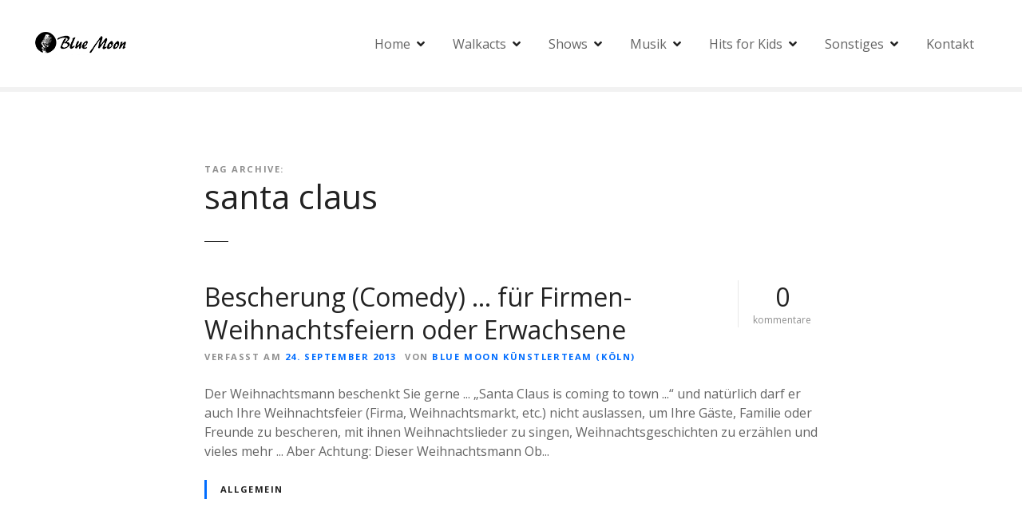

--- FILE ---
content_type: text/html; charset=UTF-8
request_url: https://kuenstlerteam.com/tag/santa-claus/
body_size: 16358
content:
<!doctype html>
<html lang="de">
<head>
	<meta charset="UTF-8">
	<meta name="viewport" content="width=device-width, initial-scale=1">
	<link rel="profile" href="https://gmpg.org/xfn/11">

	<title>santa claus</title>
<meta name='robots' content='max-image-preview:large' />
	<style>img:is([sizes="auto" i], [sizes^="auto," i]) { contain-intrinsic-size: 3000px 1500px }</style>
	<link rel='dns-prefetch' href='//fonts.googleapis.com' />
<link rel="alternate" type="application/rss+xml" title=" &raquo; Feed" href="https://kuenstlerteam.com/feed/" />
<link rel="alternate" type="application/rss+xml" title=" &raquo; Kommentar-Feed" href="https://kuenstlerteam.com/comments/feed/" />
<link rel="alternate" type="application/rss+xml" title=" &raquo; santa claus Schlagwort-Feed" href="https://kuenstlerteam.com/tag/santa-claus/feed/" />
<script type="text/javascript">
/* <![CDATA[ */
window._wpemojiSettings = {"baseUrl":"https:\/\/s.w.org\/images\/core\/emoji\/16.0.1\/72x72\/","ext":".png","svgUrl":"https:\/\/s.w.org\/images\/core\/emoji\/16.0.1\/svg\/","svgExt":".svg","source":{"concatemoji":"https:\/\/kuenstlerteam.com\/wp-includes\/js\/wp-emoji-release.min.js?ver=6.8.3"}};
/*! This file is auto-generated */
!function(s,n){var o,i,e;function c(e){try{var t={supportTests:e,timestamp:(new Date).valueOf()};sessionStorage.setItem(o,JSON.stringify(t))}catch(e){}}function p(e,t,n){e.clearRect(0,0,e.canvas.width,e.canvas.height),e.fillText(t,0,0);var t=new Uint32Array(e.getImageData(0,0,e.canvas.width,e.canvas.height).data),a=(e.clearRect(0,0,e.canvas.width,e.canvas.height),e.fillText(n,0,0),new Uint32Array(e.getImageData(0,0,e.canvas.width,e.canvas.height).data));return t.every(function(e,t){return e===a[t]})}function u(e,t){e.clearRect(0,0,e.canvas.width,e.canvas.height),e.fillText(t,0,0);for(var n=e.getImageData(16,16,1,1),a=0;a<n.data.length;a++)if(0!==n.data[a])return!1;return!0}function f(e,t,n,a){switch(t){case"flag":return n(e,"\ud83c\udff3\ufe0f\u200d\u26a7\ufe0f","\ud83c\udff3\ufe0f\u200b\u26a7\ufe0f")?!1:!n(e,"\ud83c\udde8\ud83c\uddf6","\ud83c\udde8\u200b\ud83c\uddf6")&&!n(e,"\ud83c\udff4\udb40\udc67\udb40\udc62\udb40\udc65\udb40\udc6e\udb40\udc67\udb40\udc7f","\ud83c\udff4\u200b\udb40\udc67\u200b\udb40\udc62\u200b\udb40\udc65\u200b\udb40\udc6e\u200b\udb40\udc67\u200b\udb40\udc7f");case"emoji":return!a(e,"\ud83e\udedf")}return!1}function g(e,t,n,a){var r="undefined"!=typeof WorkerGlobalScope&&self instanceof WorkerGlobalScope?new OffscreenCanvas(300,150):s.createElement("canvas"),o=r.getContext("2d",{willReadFrequently:!0}),i=(o.textBaseline="top",o.font="600 32px Arial",{});return e.forEach(function(e){i[e]=t(o,e,n,a)}),i}function t(e){var t=s.createElement("script");t.src=e,t.defer=!0,s.head.appendChild(t)}"undefined"!=typeof Promise&&(o="wpEmojiSettingsSupports",i=["flag","emoji"],n.supports={everything:!0,everythingExceptFlag:!0},e=new Promise(function(e){s.addEventListener("DOMContentLoaded",e,{once:!0})}),new Promise(function(t){var n=function(){try{var e=JSON.parse(sessionStorage.getItem(o));if("object"==typeof e&&"number"==typeof e.timestamp&&(new Date).valueOf()<e.timestamp+604800&&"object"==typeof e.supportTests)return e.supportTests}catch(e){}return null}();if(!n){if("undefined"!=typeof Worker&&"undefined"!=typeof OffscreenCanvas&&"undefined"!=typeof URL&&URL.createObjectURL&&"undefined"!=typeof Blob)try{var e="postMessage("+g.toString()+"("+[JSON.stringify(i),f.toString(),p.toString(),u.toString()].join(",")+"));",a=new Blob([e],{type:"text/javascript"}),r=new Worker(URL.createObjectURL(a),{name:"wpTestEmojiSupports"});return void(r.onmessage=function(e){c(n=e.data),r.terminate(),t(n)})}catch(e){}c(n=g(i,f,p,u))}t(n)}).then(function(e){for(var t in e)n.supports[t]=e[t],n.supports.everything=n.supports.everything&&n.supports[t],"flag"!==t&&(n.supports.everythingExceptFlag=n.supports.everythingExceptFlag&&n.supports[t]);n.supports.everythingExceptFlag=n.supports.everythingExceptFlag&&!n.supports.flag,n.DOMReady=!1,n.readyCallback=function(){n.DOMReady=!0}}).then(function(){return e}).then(function(){var e;n.supports.everything||(n.readyCallback(),(e=n.source||{}).concatemoji?t(e.concatemoji):e.wpemoji&&e.twemoji&&(t(e.twemoji),t(e.wpemoji)))}))}((window,document),window._wpemojiSettings);
/* ]]> */
</script>
<link rel='stylesheet' id='citadela-reset-css' href='https://kuenstlerteam.com/wp-content/themes/citadelawp/design/css/reset.css?ver=1755528652' type='text/css' media='all' />
<link rel='stylesheet' id='citadela-base-css' href='https://kuenstlerteam.com/wp-content/themes/citadelawp/design/css/base.css?ver=1755528652' type='text/css' media='all' />
<style id='wp-emoji-styles-inline-css' type='text/css'>

	img.wp-smiley, img.emoji {
		display: inline !important;
		border: none !important;
		box-shadow: none !important;
		height: 1em !important;
		width: 1em !important;
		margin: 0 0.07em !important;
		vertical-align: -0.1em !important;
		background: none !important;
		padding: 0 !important;
	}
</style>
<link rel='stylesheet' id='wp-block-library-css' href='https://kuenstlerteam.com/wp-includes/css/dist/block-library/style.min.css?ver=6.8.3' type='text/css' media='all' />
<style id='classic-theme-styles-inline-css' type='text/css'>
/*! This file is auto-generated */
.wp-block-button__link{color:#fff;background-color:#32373c;border-radius:9999px;box-shadow:none;text-decoration:none;padding:calc(.667em + 2px) calc(1.333em + 2px);font-size:1.125em}.wp-block-file__button{background:#32373c;color:#fff;text-decoration:none}
</style>
<style id='global-styles-inline-css' type='text/css'>
:root{--wp--preset--aspect-ratio--square: 1;--wp--preset--aspect-ratio--4-3: 4/3;--wp--preset--aspect-ratio--3-4: 3/4;--wp--preset--aspect-ratio--3-2: 3/2;--wp--preset--aspect-ratio--2-3: 2/3;--wp--preset--aspect-ratio--16-9: 16/9;--wp--preset--aspect-ratio--9-16: 9/16;--wp--preset--color--black: #000000;--wp--preset--color--cyan-bluish-gray: #abb8c3;--wp--preset--color--white: #ffffff;--wp--preset--color--pale-pink: #f78da7;--wp--preset--color--vivid-red: #cf2e2e;--wp--preset--color--luminous-vivid-orange: #ff6900;--wp--preset--color--luminous-vivid-amber: #fcb900;--wp--preset--color--light-green-cyan: #7bdcb5;--wp--preset--color--vivid-green-cyan: #00d084;--wp--preset--color--pale-cyan-blue: #8ed1fc;--wp--preset--color--vivid-cyan-blue: #0693e3;--wp--preset--color--vivid-purple: #9b51e0;--wp--preset--gradient--vivid-cyan-blue-to-vivid-purple: linear-gradient(135deg,rgba(6,147,227,1) 0%,rgb(155,81,224) 100%);--wp--preset--gradient--light-green-cyan-to-vivid-green-cyan: linear-gradient(135deg,rgb(122,220,180) 0%,rgb(0,208,130) 100%);--wp--preset--gradient--luminous-vivid-amber-to-luminous-vivid-orange: linear-gradient(135deg,rgba(252,185,0,1) 0%,rgba(255,105,0,1) 100%);--wp--preset--gradient--luminous-vivid-orange-to-vivid-red: linear-gradient(135deg,rgba(255,105,0,1) 0%,rgb(207,46,46) 100%);--wp--preset--gradient--very-light-gray-to-cyan-bluish-gray: linear-gradient(135deg,rgb(238,238,238) 0%,rgb(169,184,195) 100%);--wp--preset--gradient--cool-to-warm-spectrum: linear-gradient(135deg,rgb(74,234,220) 0%,rgb(151,120,209) 20%,rgb(207,42,186) 40%,rgb(238,44,130) 60%,rgb(251,105,98) 80%,rgb(254,248,76) 100%);--wp--preset--gradient--blush-light-purple: linear-gradient(135deg,rgb(255,206,236) 0%,rgb(152,150,240) 100%);--wp--preset--gradient--blush-bordeaux: linear-gradient(135deg,rgb(254,205,165) 0%,rgb(254,45,45) 50%,rgb(107,0,62) 100%);--wp--preset--gradient--luminous-dusk: linear-gradient(135deg,rgb(255,203,112) 0%,rgb(199,81,192) 50%,rgb(65,88,208) 100%);--wp--preset--gradient--pale-ocean: linear-gradient(135deg,rgb(255,245,203) 0%,rgb(182,227,212) 50%,rgb(51,167,181) 100%);--wp--preset--gradient--electric-grass: linear-gradient(135deg,rgb(202,248,128) 0%,rgb(113,206,126) 100%);--wp--preset--gradient--midnight: linear-gradient(135deg,rgb(2,3,129) 0%,rgb(40,116,252) 100%);--wp--preset--font-size--small: 13px;--wp--preset--font-size--medium: 20px;--wp--preset--font-size--large: 36px;--wp--preset--font-size--x-large: 42px;--wp--preset--spacing--20: 0.44rem;--wp--preset--spacing--30: 0.67rem;--wp--preset--spacing--40: 1rem;--wp--preset--spacing--50: 1.5rem;--wp--preset--spacing--60: 2.25rem;--wp--preset--spacing--70: 3.38rem;--wp--preset--spacing--80: 5.06rem;--wp--preset--shadow--natural: 6px 6px 9px rgba(0, 0, 0, 0.2);--wp--preset--shadow--deep: 12px 12px 50px rgba(0, 0, 0, 0.4);--wp--preset--shadow--sharp: 6px 6px 0px rgba(0, 0, 0, 0.2);--wp--preset--shadow--outlined: 6px 6px 0px -3px rgba(255, 255, 255, 1), 6px 6px rgba(0, 0, 0, 1);--wp--preset--shadow--crisp: 6px 6px 0px rgba(0, 0, 0, 1);}:where(.is-layout-flex){gap: 0.5em;}:where(.is-layout-grid){gap: 0.5em;}body .is-layout-flex{display: flex;}.is-layout-flex{flex-wrap: wrap;align-items: center;}.is-layout-flex > :is(*, div){margin: 0;}body .is-layout-grid{display: grid;}.is-layout-grid > :is(*, div){margin: 0;}:where(.wp-block-columns.is-layout-flex){gap: 2em;}:where(.wp-block-columns.is-layout-grid){gap: 2em;}:where(.wp-block-post-template.is-layout-flex){gap: 1.25em;}:where(.wp-block-post-template.is-layout-grid){gap: 1.25em;}.has-black-color{color: var(--wp--preset--color--black) !important;}.has-cyan-bluish-gray-color{color: var(--wp--preset--color--cyan-bluish-gray) !important;}.has-white-color{color: var(--wp--preset--color--white) !important;}.has-pale-pink-color{color: var(--wp--preset--color--pale-pink) !important;}.has-vivid-red-color{color: var(--wp--preset--color--vivid-red) !important;}.has-luminous-vivid-orange-color{color: var(--wp--preset--color--luminous-vivid-orange) !important;}.has-luminous-vivid-amber-color{color: var(--wp--preset--color--luminous-vivid-amber) !important;}.has-light-green-cyan-color{color: var(--wp--preset--color--light-green-cyan) !important;}.has-vivid-green-cyan-color{color: var(--wp--preset--color--vivid-green-cyan) !important;}.has-pale-cyan-blue-color{color: var(--wp--preset--color--pale-cyan-blue) !important;}.has-vivid-cyan-blue-color{color: var(--wp--preset--color--vivid-cyan-blue) !important;}.has-vivid-purple-color{color: var(--wp--preset--color--vivid-purple) !important;}.has-black-background-color{background-color: var(--wp--preset--color--black) !important;}.has-cyan-bluish-gray-background-color{background-color: var(--wp--preset--color--cyan-bluish-gray) !important;}.has-white-background-color{background-color: var(--wp--preset--color--white) !important;}.has-pale-pink-background-color{background-color: var(--wp--preset--color--pale-pink) !important;}.has-vivid-red-background-color{background-color: var(--wp--preset--color--vivid-red) !important;}.has-luminous-vivid-orange-background-color{background-color: var(--wp--preset--color--luminous-vivid-orange) !important;}.has-luminous-vivid-amber-background-color{background-color: var(--wp--preset--color--luminous-vivid-amber) !important;}.has-light-green-cyan-background-color{background-color: var(--wp--preset--color--light-green-cyan) !important;}.has-vivid-green-cyan-background-color{background-color: var(--wp--preset--color--vivid-green-cyan) !important;}.has-pale-cyan-blue-background-color{background-color: var(--wp--preset--color--pale-cyan-blue) !important;}.has-vivid-cyan-blue-background-color{background-color: var(--wp--preset--color--vivid-cyan-blue) !important;}.has-vivid-purple-background-color{background-color: var(--wp--preset--color--vivid-purple) !important;}.has-black-border-color{border-color: var(--wp--preset--color--black) !important;}.has-cyan-bluish-gray-border-color{border-color: var(--wp--preset--color--cyan-bluish-gray) !important;}.has-white-border-color{border-color: var(--wp--preset--color--white) !important;}.has-pale-pink-border-color{border-color: var(--wp--preset--color--pale-pink) !important;}.has-vivid-red-border-color{border-color: var(--wp--preset--color--vivid-red) !important;}.has-luminous-vivid-orange-border-color{border-color: var(--wp--preset--color--luminous-vivid-orange) !important;}.has-luminous-vivid-amber-border-color{border-color: var(--wp--preset--color--luminous-vivid-amber) !important;}.has-light-green-cyan-border-color{border-color: var(--wp--preset--color--light-green-cyan) !important;}.has-vivid-green-cyan-border-color{border-color: var(--wp--preset--color--vivid-green-cyan) !important;}.has-pale-cyan-blue-border-color{border-color: var(--wp--preset--color--pale-cyan-blue) !important;}.has-vivid-cyan-blue-border-color{border-color: var(--wp--preset--color--vivid-cyan-blue) !important;}.has-vivid-purple-border-color{border-color: var(--wp--preset--color--vivid-purple) !important;}.has-vivid-cyan-blue-to-vivid-purple-gradient-background{background: var(--wp--preset--gradient--vivid-cyan-blue-to-vivid-purple) !important;}.has-light-green-cyan-to-vivid-green-cyan-gradient-background{background: var(--wp--preset--gradient--light-green-cyan-to-vivid-green-cyan) !important;}.has-luminous-vivid-amber-to-luminous-vivid-orange-gradient-background{background: var(--wp--preset--gradient--luminous-vivid-amber-to-luminous-vivid-orange) !important;}.has-luminous-vivid-orange-to-vivid-red-gradient-background{background: var(--wp--preset--gradient--luminous-vivid-orange-to-vivid-red) !important;}.has-very-light-gray-to-cyan-bluish-gray-gradient-background{background: var(--wp--preset--gradient--very-light-gray-to-cyan-bluish-gray) !important;}.has-cool-to-warm-spectrum-gradient-background{background: var(--wp--preset--gradient--cool-to-warm-spectrum) !important;}.has-blush-light-purple-gradient-background{background: var(--wp--preset--gradient--blush-light-purple) !important;}.has-blush-bordeaux-gradient-background{background: var(--wp--preset--gradient--blush-bordeaux) !important;}.has-luminous-dusk-gradient-background{background: var(--wp--preset--gradient--luminous-dusk) !important;}.has-pale-ocean-gradient-background{background: var(--wp--preset--gradient--pale-ocean) !important;}.has-electric-grass-gradient-background{background: var(--wp--preset--gradient--electric-grass) !important;}.has-midnight-gradient-background{background: var(--wp--preset--gradient--midnight) !important;}.has-small-font-size{font-size: var(--wp--preset--font-size--small) !important;}.has-medium-font-size{font-size: var(--wp--preset--font-size--medium) !important;}.has-large-font-size{font-size: var(--wp--preset--font-size--large) !important;}.has-x-large-font-size{font-size: var(--wp--preset--font-size--x-large) !important;}
:where(.wp-block-post-template.is-layout-flex){gap: 1.25em;}:where(.wp-block-post-template.is-layout-grid){gap: 1.25em;}
:where(.wp-block-columns.is-layout-flex){gap: 2em;}:where(.wp-block-columns.is-layout-grid){gap: 2em;}
:root :where(.wp-block-pullquote){font-size: 1.5em;line-height: 1.6;}
</style>
<link rel='stylesheet' id='tss-css' href='https://kuenstlerteam.com/wp-content/plugins/testimonial-slider-and-showcase/assets/css/wptestimonial.css?ver=2.3.17' type='text/css' media='all' />
<link rel='stylesheet' id='contact-form-7-css' href='https://kuenstlerteam.com/wp-content/plugins/contact-form-7/includes/css/styles.css?ver=6.1.3' type='text/css' media='all' />
<link rel='stylesheet' id='rs-plugin-settings-css' href='https://kuenstlerteam.com/wp-content/plugins/revslider/public/assets/css/settings.css?ver=5.4.8' type='text/css' media='all' />
<style id='rs-plugin-settings-inline-css' type='text/css'>
.tp-caption a{color:#ff7302;text-shadow:none;-webkit-transition:all 0.2s ease-out;-moz-transition:all 0.2s ease-out;-o-transition:all 0.2s ease-out;-ms-transition:all 0.2s ease-out}.tp-caption a:hover{color:#ffa902}
</style>
<link rel='stylesheet' id='citadela-theme-google-fonts-css' href='https://fonts.googleapis.com/css?family=Open+Sans%3A400%2C700%2C800&#038;subset=cyrillic%2Ccyrillic-ext%2Cgreek%2Cgreek-ext%2Clatin-ext%2Cvietnamese&#038;display=swap&#038;ver=6.8.3' type='text/css' media='all' />
<link rel='stylesheet' id='citadela-theme-default-style-css' href='https://kuenstlerteam.com/wp-content/themes/citadelawp/design/css/theme-default-style.css?ver=1755528652' type='text/css' media='all' />
<link rel='stylesheet' id='citadela-fontawesome-css' href='https://kuenstlerteam.com/wp-content/themes/citadelawp/design/css/assets/fontawesome/css/all.min.css?ver=5.8.2' type='text/css' media='all' />
<link rel='stylesheet' id='citadela-photoswipe-css-css' href='https://kuenstlerteam.com/wp-content/themes/citadelawp/citadela-theme/assets/photoswipe/photoswipe.css?ver=4.1.3' type='text/css' media='all' />
<link rel='stylesheet' id='citadela-photoswipe-css-default-skin-css' href='https://kuenstlerteam.com/wp-content/themes/citadelawp/citadela-theme/assets/photoswipe/default-skin/default-skin.css?ver=4.1.3' type='text/css' media='all' />
<script type="text/javascript" data-cfasync="false" src="https://kuenstlerteam.com/wp-includes/js/jquery/jquery.min.js?ver=3.7.1" id="jquery-core-js"></script>
<script type="text/javascript" data-cfasync="false" src="https://kuenstlerteam.com/wp-includes/js/jquery/jquery-migrate.min.js?ver=3.4.1" id="jquery-migrate-js"></script>
<script type="text/javascript" src="https://kuenstlerteam.com/wp-content/plugins/revslider/public/assets/js/jquery.themepunch.tools.min.js?ver=5.4.8" id="tp-tools-js"></script>
<script type="text/javascript" src="https://kuenstlerteam.com/wp-content/plugins/revslider/public/assets/js/jquery.themepunch.revolution.min.js?ver=5.4.8" id="revmin-js"></script>
<link rel="https://api.w.org/" href="https://kuenstlerteam.com/wp-json/" /><link rel="alternate" title="JSON" type="application/json" href="https://kuenstlerteam.com/wp-json/wp/v2/tags/24" /><link rel="EditURI" type="application/rsd+xml" title="RSD" href="https://kuenstlerteam.com/xmlrpc.php?rsd" />
<meta name="generator" content="WordPress 6.8.3" />
<link rel="preload" as="font" type="font/woff2" href="https://kuenstlerteam.com/wp-content/themes/citadelawp/design/css/assets/fontawesome/webfonts/fa-solid-900.woff2" crossorigin/><link rel="preload" as="font" type="font/woff2" href="https://kuenstlerteam.com/wp-content/themes/citadelawp/design/css/assets/fontawesome/webfonts/fa-regular-400.woff2" crossorigin/><link rel="preload" as="font" type="font/woff2" href="https://kuenstlerteam.com/wp-content/themes/citadelawp/design/css/assets/fontawesome/webfonts/fa-brands-400.woff2" crossorigin/><style type="text/css">.recentcomments a{display:inline !important;padding:0 !important;margin:0 !important;}</style><meta name="generator" content="Powered by Slider Revolution 5.4.8 - responsive, Mobile-Friendly Slider Plugin for WordPress with comfortable drag and drop interface." />
<link rel="icon" href="https://kuenstlerteam.com/wp-content/uploads/sites/30/cropped-Blue-Moon-Kuenstler-Favicon-1-32x32.png" sizes="32x32" />
<link rel="icon" href="https://kuenstlerteam.com/wp-content/uploads/sites/30/cropped-Blue-Moon-Kuenstler-Favicon-1-192x192.png" sizes="192x192" />
<link rel="apple-touch-icon" href="https://kuenstlerteam.com/wp-content/uploads/sites/30/cropped-Blue-Moon-Kuenstler-Favicon-1-180x180.png" />
<meta name="msapplication-TileImage" content="https://kuenstlerteam.com/wp-content/uploads/sites/30/cropped-Blue-Moon-Kuenstler-Favicon-1-270x270.png" />
<script type="text/javascript">function setREVStartSize(e){									
						try{ e.c=jQuery(e.c);var i=jQuery(window).width(),t=9999,r=0,n=0,l=0,f=0,s=0,h=0;
							if(e.responsiveLevels&&(jQuery.each(e.responsiveLevels,function(e,f){f>i&&(t=r=f,l=e),i>f&&f>r&&(r=f,n=e)}),t>r&&(l=n)),f=e.gridheight[l]||e.gridheight[0]||e.gridheight,s=e.gridwidth[l]||e.gridwidth[0]||e.gridwidth,h=i/s,h=h>1?1:h,f=Math.round(h*f),"fullscreen"==e.sliderLayout){var u=(e.c.width(),jQuery(window).height());if(void 0!=e.fullScreenOffsetContainer){var c=e.fullScreenOffsetContainer.split(",");if (c) jQuery.each(c,function(e,i){u=jQuery(i).length>0?u-jQuery(i).outerHeight(!0):u}),e.fullScreenOffset.split("%").length>1&&void 0!=e.fullScreenOffset&&e.fullScreenOffset.length>0?u-=jQuery(window).height()*parseInt(e.fullScreenOffset,0)/100:void 0!=e.fullScreenOffset&&e.fullScreenOffset.length>0&&(u-=parseInt(e.fullScreenOffset,0))}f=u}else void 0!=e.minHeight&&f<e.minHeight&&(f=e.minHeight);e.c.closest(".rev_slider_wrapper").css({height:f})					
						}catch(d){console.log("Failure at Presize of Slider:"+d)}						
					};</script>

</head>

<body class="archive tag tag-santa-claus tag-24 wp-custom-logo wp-theme-citadelawp classic-theme-layout classic-header-layout default-theme-design page-fullwidth is-page-title sticky-header-desktop-none sticky-header-mobile-burger citadela-events-css">



<div id="page" class="site">
	<a class="skip-link screen-reader-text" href="#content">Zum Inhalt springen</a>
		
		<header id="masthead" class="site-header loading">
			<div class="grid-main">

				<div 
					class="site-branding " 
									>
											<div 
							class="logo-wrapper" 
													>
							<a href="https://kuenstlerteam.com/" class="custom-logo-link" rel="home"><img width="123" height="29" src="https://kuenstlerteam.com/wp-content/uploads/sites/30/Blue-Moon-Kuenstler-Website-Logo.png" class="custom-logo" alt="Website-Logo: Blue Moon Künstlerteam - die besten Künstler zu günstigen Preisen - Köln, Bonn, Düsseldorf" decoding="async" /></a>						</div>
					
					<div class="text-logo">

													<p class="site-title" ><a href="https://kuenstlerteam.com/" rel="home"></a></p>
												</div><!-- .text-logo -->
				</div><!-- .site-branding -->
				
								
				<nav id="site-navigation" class="main-navigation menu-hidden ">
					<div class="citadela-menu-container citadela-menu-main-menu"><ul id="main-menu" class="citadela-menu"><li id="menu-item-800" class="menu-item menu-item-type-post_type menu-item-object-page menu-item-home menu-item-has-children menu-item-800"><a href="https://kuenstlerteam.com/">Home</a>
<ul class="sub-menu">
	<li id="menu-item-871" class="menu-item menu-item-type-post_type menu-item-object-page menu-item-871"><a href="https://kuenstlerteam.com/home/das-team/">(Künstler-)Team</a></li>
	<li id="menu-item-2764" class="menu-item menu-item-type-post_type menu-item-object-page menu-item-2764"><a href="https://kuenstlerteam.com/home/referenzen/">Referenzen</a></li>
	<li id="menu-item-878" class="menu-item menu-item-type-post_type menu-item-object-page menu-item-878"><a href="https://kuenstlerteam.com/home/das-konzept-des-blue-moon-kuenstlerteams/">Konzept</a></li>
	<li id="menu-item-1356" class="menu-item menu-item-type-post_type menu-item-object-page menu-item-1356"><a href="https://kuenstlerteam.com/home/kuenstler-kontakt/">Kontakt</a></li>
	<li id="menu-item-2164" class="menu-item menu-item-type-post_type menu-item-object-page menu-item-2164"><a href="https://kuenstlerteam.com/agbs/">AGBs</a></li>
	<li id="menu-item-3918" class="menu-item menu-item-type-post_type menu-item-object-page menu-item-3918"><a href="https://kuenstlerteam.com/online-studio/">Online-Studio</a></li>
	<li id="menu-item-2462" class="menu-item menu-item-type-post_type menu-item-object-page menu-item-2462"><a href="https://kuenstlerteam.com/sonstiges/partner/">Partner</a></li>
	<li id="menu-item-2800" class="menu-item menu-item-type-post_type menu-item-object-page menu-item-2800"><a href="https://kuenstlerteam.com/home/preise/">Preise</a></li>
	<li id="menu-item-2431" class="menu-item menu-item-type-post_type menu-item-object-page menu-item-2431"><a href="https://kuenstlerteam.com/home/impressum/">Impressum</a></li>
	<li id="menu-item-3076" class="menu-item menu-item-type-post_type menu-item-object-page menu-item-3076"><a href="https://kuenstlerteam.com/datenschutz/">Datenschutz</a></li>
	<li id="menu-item-2855" class="menu-item menu-item-type-post_type menu-item-object-page menu-item-2855"><a href="https://kuenstlerteam.com/technische-anforderungen/">Technik</a></li>
</ul>
</li>
<li id="menu-item-799" class="menu-item menu-item-type-post_type menu-item-object-page menu-item-has-children menu-item-799"><a href="https://kuenstlerteam.com/comedy-walkacts/">Walkacts</a>
<ul class="sub-menu">
	<li id="menu-item-849" class="menu-item menu-item-type-post_type menu-item-object-page menu-item-849"><a href="https://kuenstlerteam.com/comedy-walkacts/comedy-bauchladendame/">Bauchladendame &#8230;</a></li>
	<li id="menu-item-1121" class="menu-item menu-item-type-post_type menu-item-object-page menu-item-1121"><a href="https://kuenstlerteam.com/sonstiges/oktoberfest-shows/oktoberfest-comedy-walkact/">Bayer</a></li>
	<li id="menu-item-1177" class="menu-item menu-item-type-post_type menu-item-object-page menu-item-1177"><a href="https://kuenstlerteam.com/comedy-walkacts/comedy-butler-einlassanimation/">Butler</a></li>
	<li id="menu-item-1008" class="menu-item menu-item-type-post_type menu-item-object-page menu-item-1008"><a href="https://kuenstlerteam.com/comedy-walkacts/clown-walkact/">Clown</a></li>
	<li id="menu-item-1088" class="menu-item menu-item-type-post_type menu-item-object-page menu-item-has-children menu-item-1088"><a href="https://kuenstlerteam.com/comedy-walkacts/falscher-gast/">Falscher Gast</a>
	<ul class="sub-menu">
		<li id="menu-item-3807" class="menu-item menu-item-type-post_type menu-item-object-page menu-item-3807"><a href="https://kuenstlerteam.com/virtueller-gast/">Der Online-Gast</a></li>
	</ul>
</li>
	<li id="menu-item-1857" class="menu-item menu-item-type-post_type menu-item-object-page menu-item-has-children menu-item-1857"><a href="https://kuenstlerteam.com/comedy-walkacts/spass-fotograf/">Fotograf &#8230;</a>
	<ul class="sub-menu">
		<li id="menu-item-3039" class="menu-item menu-item-type-post_type menu-item-object-page menu-item-3039"><a href="https://kuenstlerteam.com/comedy-walkacts/spass-fotograf/comedy-butler/">Butler</a></li>
		<li id="menu-item-2718" class="menu-item menu-item-type-post_type menu-item-object-page menu-item-has-children menu-item-2718"><a href="https://kuenstlerteam.com/comedy-walkacts/comedy-reporter/">Comedy-Reporter</a>
		<ul class="sub-menu">
			<li id="menu-item-2717" class="menu-item menu-item-type-post_type menu-item-object-page menu-item-2717"><a href="https://kuenstlerteam.com/comedy-walkacts/comedy-reporter/fotos-comedy-reporter/">Fotos „Comedy-Reporter“</a></li>
		</ul>
</li>
		<li id="menu-item-1845" class="menu-item menu-item-type-post_type menu-item-object-page menu-item-1845"><a href="https://kuenstlerteam.com/gratulationen/spassfotograf-schornsteinfeger/">Foto-Schorschi</a></li>
		<li id="menu-item-2194" class="menu-item menu-item-type-post_type menu-item-object-page menu-item-2194"><a href="https://kuenstlerteam.com/comedy-walkacts/spass-fotograf/fotos-spass-fotograf/">Fotos Spass-Fotograf</a></li>
	</ul>
</li>
	<li id="menu-item-2175" class="menu-item menu-item-type-post_type menu-item-object-page menu-item-2175"><a href="https://kuenstlerteam.com/comedy-walkacts/lustige-comedy-gaertner/">Gärtner</a></li>
	<li id="menu-item-1217" class="menu-item menu-item-type-post_type menu-item-object-page menu-item-has-children menu-item-1217"><a href="https://kuenstlerteam.com/comedy-walkacts/hausmeister-walkact-und-show/">Hausmeister</a>
	<ul class="sub-menu">
		<li id="menu-item-1216" class="menu-item menu-item-type-post_type menu-item-object-page menu-item-1216"><a href="https://kuenstlerteam.com/comedy-walkacts/hausmeister-walkact-und-show/comedy-hausmeister-walkact/">Hausmeister-Walkact</a></li>
		<li id="menu-item-1214" class="menu-item menu-item-type-post_type menu-item-object-page menu-item-1214"><a href="https://kuenstlerteam.com/comedy-hausmeister-standup-show/">Hausmeister-Show</a></li>
		<li id="menu-item-1215" class="menu-item menu-item-type-post_type menu-item-object-page menu-item-1215"><a href="https://kuenstlerteam.com/comedy-walkacts/hausmeister-walkact-und-show/comedy-hausmeister-abendprogramm/">Haumeister-Abendprogramm</a></li>
	</ul>
</li>
	<li id="menu-item-969" class="menu-item menu-item-type-post_type menu-item-object-page menu-item-969"><a href="https://kuenstlerteam.com/comedy-walkacts/comedy-kamerateam/">Kamerateam</a></li>
	<li id="menu-item-927" class="menu-item menu-item-type-post_type menu-item-object-page menu-item-has-children menu-item-927"><a href="https://kuenstlerteam.com/comedy-walkacts/falsche-kellner/">Kellner</a>
	<ul class="sub-menu">
		<li id="menu-item-3244" class="menu-item menu-item-type-post_type menu-item-object-page menu-item-3244"><a href="https://kuenstlerteam.com/comedy-kellner/">Comedy-Kellner</a></li>
		<li id="menu-item-1044" class="menu-item menu-item-type-post_type menu-item-object-page menu-item-1044"><a href="https://kuenstlerteam.com/comedy-walkacts/singende-comedy-kellner/">Singende Kellner</a></li>
		<li id="menu-item-2849" class="menu-item menu-item-type-post_type menu-item-object-page menu-item-2849"><a href="https://kuenstlerteam.com/comedy-walkacts/falsche-kellner/tanzende-comedy-kellner/">Tanzender Kellner</a></li>
		<li id="menu-item-1184" class="menu-item menu-item-type-post_type menu-item-object-page menu-item-1184"><a href="https://kuenstlerteam.com/comedy-walkacts/falsche-kellner/zaubernde-comedy-kellner/">Zaubernde Kellner</a></li>
		<li id="menu-item-2844" class="menu-item menu-item-type-post_type menu-item-object-page menu-item-2844"><a href="https://kuenstlerteam.com/comedy-walkacts/falsche-kellner/zeichnender-comedy-kellner/">Zeichnender Kellner</a></li>
	</ul>
</li>
	<li id="menu-item-2925" class="menu-item menu-item-type-post_type menu-item-object-page menu-item-2925"><a href="https://kuenstlerteam.com/comedy-walkacts/koch/">Koch</a></li>
	<li id="menu-item-1147" class="menu-item menu-item-type-post_type menu-item-object-page menu-item-1147"><a href="https://kuenstlerteam.com/kinder-shows/luftballonmodellage/">Luftballonmodellage</a></li>
	<li id="menu-item-1287" class="menu-item menu-item-type-post_type menu-item-object-page menu-item-1287"><a href="https://kuenstlerteam.com/comedy-walkacts/comedy-matrose/">Matrose</a></li>
	<li id="menu-item-1227" class="menu-item menu-item-type-post_type menu-item-object-page menu-item-1227"><a href="https://kuenstlerteam.com/comedy-walkacts/comedy-mechaniker/">Mechaniker</a></li>
	<li id="menu-item-1173" class="menu-item menu-item-type-post_type menu-item-object-page menu-item-1173"><a href="https://kuenstlerteam.com/comedy-walkacts/musik-walkact/">Musik-Walkact</a></li>
	<li id="menu-item-977" class="menu-item menu-item-type-post_type menu-item-object-page menu-item-977"><a href="https://kuenstlerteam.com/comedy-walkacts/pantomime/">Pantomime</a></li>
	<li id="menu-item-1187" class="menu-item menu-item-type-post_type menu-item-object-page menu-item-has-children menu-item-1187"><a href="https://kuenstlerteam.com/comedy-walkacts/comedy-polizei/">Polizei &#8230;</a>
	<ul class="sub-menu">
		<li id="menu-item-1199" class="menu-item menu-item-type-post_type menu-item-object-page menu-item-1199"><a href="https://kuenstlerteam.com/comedy-walkacts/comedy-polizei/comedy-polizei-einlassanimation/">Polizei-Einlasskontrolle</a></li>
		<li id="menu-item-1198" class="menu-item menu-item-type-post_type menu-item-object-page menu-item-1198"><a href="https://kuenstlerteam.com/comedy-walkacts/comedy-polizei/comedy-polizei-comedy-walkact/">Polizei-Walkact</a></li>
	</ul>
</li>
	<li id="menu-item-2374" class="menu-item menu-item-type-post_type menu-item-object-page menu-item-2374"><a href="https://kuenstlerteam.com/comedy-walkacts/living-dolls-lebendige-schaufensterpuppen/">Promotoren</a></li>
	<li id="menu-item-1166" class="menu-item menu-item-type-post_type menu-item-object-page menu-item-1166"><a href="https://kuenstlerteam.com/comedy-walkacts/lustige-comedy-putzfrau/">Putzfrau</a></li>
	<li id="menu-item-2363" class="menu-item menu-item-type-post_type menu-item-object-page menu-item-has-children menu-item-2363"><a href="https://kuenstlerteam.com/comedy-walkacts/comedy-reporter/">Reporter (Papparazzi)</a>
	<ul class="sub-menu">
		<li id="menu-item-2476" class="menu-item menu-item-type-post_type menu-item-object-page menu-item-2476"><a href="https://kuenstlerteam.com/comedy-walkacts/comedy-reporter/fotos-comedy-reporter/">Fotos &#8222;Reporter&#8220;</a></li>
	</ul>
</li>
	<li id="menu-item-2537" class="menu-item menu-item-type-post_type menu-item-object-page menu-item-2537"><a href="https://kuenstlerteam.com/comedy-walkacts/scherenschneider-scherenschnitt-kuenstler/">Scherenschneider</a></li>
	<li id="menu-item-1152" class="menu-item menu-item-type-post_type menu-item-object-page menu-item-1152"><a href="https://kuenstlerteam.com/sonstiges/schnellzeichner-karikaturist/">Schnellzeichner</a></li>
	<li id="menu-item-4233" class="menu-item menu-item-type-post_type menu-item-object-page menu-item-4233"><a href="https://kuenstlerteam.com/comedy-schuhputzer/">Schuhputzer</a></li>
	<li id="menu-item-1233" class="menu-item menu-item-type-post_type menu-item-object-page menu-item-1233"><a href="https://kuenstlerteam.com/comedy-walkacts/comedy-security/">Security</a></li>
	<li id="menu-item-4167" class="menu-item menu-item-type-post_type menu-item-object-page menu-item-4167"><a href="https://kuenstlerteam.com/stelzenlaeufer/">Stelzenläufer</a></li>
	<li id="menu-item-1268" class="menu-item menu-item-type-post_type menu-item-object-page menu-item-1268"><a href="https://kuenstlerteam.com/zauberei-zauberer/tischzauberer-closeup-magie/">Tischzauberer</a></li>
	<li id="menu-item-4239" class="menu-item menu-item-type-post_type menu-item-object-page menu-item-4239"><a href="https://kuenstlerteam.com/die-gruseligen-comedy-totengraeber/">Totengräber</a></li>
	<li id="menu-item-1223" class="menu-item menu-item-type-post_type menu-item-object-page menu-item-1223"><a href="https://kuenstlerteam.com/comedy-walkacts/comedy-tourist/">Tourist</a></li>
	<li id="menu-item-3669" class="menu-item menu-item-type-post_type menu-item-object-page menu-item-3669"><a href="https://kuenstlerteam.com/vater-rhein/">Vater Rhein</a></li>
	<li id="menu-item-2936" class="menu-item menu-item-type-post_type menu-item-object-page menu-item-2936"><a href="https://kuenstlerteam.com/comedy-walkacts/wahrsagerin/">Wahrsager*in</a></li>
</ul>
</li>
<li id="menu-item-829" class="menu-item menu-item-type-post_type menu-item-object-page menu-item-has-children menu-item-829"><a href="https://kuenstlerteam.com/shows/">Shows</a>
<ul class="sub-menu">
	<li id="menu-item-2837" class="menu-item menu-item-type-post_type menu-item-object-page menu-item-2837"><a href="https://kuenstlerteam.com/shows/bauchredner/">Bauchredner</a></li>
	<li id="menu-item-2619" class="menu-item menu-item-type-post_type menu-item-object-page menu-item-2619"><a href="https://kuenstlerteam.com/shows/clown/">Clown / Jonglage</a></li>
	<li id="menu-item-3223" class="menu-item menu-item-type-post_type menu-item-object-page menu-item-3223"><a href="https://kuenstlerteam.com/comedy-pfarrer/">Comedy-Pfarrer</a></li>
	<li id="menu-item-901" class="menu-item menu-item-type-post_type menu-item-object-page menu-item-has-children menu-item-901"><a href="https://kuenstlerteam.com/sonstiges/comedy-redner/">Comedy-Redner &#8230;</a>
	<ul class="sub-menu">
		<li id="menu-item-928" class="menu-item menu-item-type-post_type menu-item-object-page menu-item-928"><a href="https://kuenstlerteam.com/sonstiges/comedy-redner/">Comedy-Redner &#8211; Deutsch</a></li>
		<li id="menu-item-1931" class="menu-item menu-item-type-post_type menu-item-object-page menu-item-1931"><a href="https://kuenstlerteam.com/sonstiges/comedy-redner/comedy-speach-english/">Comedy-Redner &#8211; Englisch</a></li>
		<li id="menu-item-2890" class="menu-item menu-item-type-post_type menu-item-object-page menu-item-2890"><a href="https://kuenstlerteam.com/sonstiges/comedy-redner/technische-anforderungen-comedy-redner/">Technische Anforderungen</a></li>
	</ul>
</li>
	<li id="menu-item-2356" class="menu-item menu-item-type-post_type menu-item-object-page menu-item-2356"><a href="https://kuenstlerteam.com/shows/feuershow-feuerspucker-feuerschlucker-feuerkuenstler/">Feuer-Show</a></li>
	<li id="menu-item-1218" class="menu-item menu-item-type-post_type menu-item-object-page menu-item-1218"><a href="https://kuenstlerteam.com/comedy-hausmeister-standup-show/">Hausmeister-Show</a></li>
	<li id="menu-item-1066" class="menu-item menu-item-type-post_type menu-item-object-page menu-item-1066"><a href="https://kuenstlerteam.com/shows/kellner-comedy-show-standup-comedy/">Kellner-Comedy-Show</a></li>
	<li id="menu-item-2526" class="menu-item menu-item-type-post_type menu-item-object-page menu-item-2526"><a href="https://kuenstlerteam.com/shows/die-kellner-koch-show/">Kellner-Koch-Show</a></li>
	<li id="menu-item-1134" class="menu-item menu-item-type-post_type menu-item-object-page menu-item-1134"><a href="https://kuenstlerteam.com/sonstiges/karnevals-stimmungs-shows/kinderzauberer/">Kinder-Zauber-Show</a></li>
	<li id="menu-item-1161" class="menu-item menu-item-type-post_type menu-item-object-page menu-item-1161"><a href="https://kuenstlerteam.com/shows/comedy-koch-show-mit-zauberei/">Koch-Comedy-Show</a></li>
	<li id="menu-item-1106" class="menu-item menu-item-type-post_type menu-item-object-page menu-item-1106"><a href="https://kuenstlerteam.com/musik/koelsche-musik/koelsche-musik-show/">Kölsch-Musik-Show</a></li>
	<li id="menu-item-2918" class="menu-item menu-item-type-post_type menu-item-object-page menu-item-2918"><a href="https://kuenstlerteam.com/shows/luftartistik/">Luftartistik</a></li>
	<li id="menu-item-3769" class="menu-item menu-item-type-post_type menu-item-object-page menu-item-has-children menu-item-3769"><a href="https://kuenstlerteam.com/shows/online-shows/">Online-Shows</a>
	<ul class="sub-menu">
		<li id="menu-item-3825" class="menu-item menu-item-type-post_type menu-item-object-page menu-item-3825"><a href="https://kuenstlerteam.com/online-zauber-show/">Online-Zauber-Show</a></li>
		<li id="menu-item-3826" class="menu-item menu-item-type-post_type menu-item-object-page menu-item-3826"><a href="https://kuenstlerteam.com/singendes-online-telegramm/">Singendes-Telegramm</a></li>
		<li id="menu-item-3827" class="menu-item menu-item-type-post_type menu-item-object-page menu-item-3827"><a href="https://kuenstlerteam.com/zauber-seminar-online/">Zauber-Seminar-online</a></li>
	</ul>
</li>
	<li id="menu-item-1846" class="menu-item menu-item-type-post_type menu-item-object-page menu-item-1846"><a href="https://kuenstlerteam.com/gratulationen/comedy-polizei-show/">Polizei-Comedy-Show</a></li>
	<li id="menu-item-2582" class="menu-item menu-item-type-post_type menu-item-object-page menu-item-2582"><a href="https://kuenstlerteam.com/shows/comedy-putzfrau/">Putzfrau-Comedy</a></li>
	<li id="menu-item-965" class="menu-item menu-item-type-post_type menu-item-object-page menu-item-965"><a href="https://kuenstlerteam.com/shows/standup-comedy-show-mit-zauberei/">StandUp-Comedy-Zauberei</a></li>
	<li id="menu-item-3744" class="menu-item menu-item-type-post_type menu-item-object-page menu-item-3744"><a href="https://kuenstlerteam.com/buettenrede/">StandUp-Comedy-Rede</a></li>
	<li id="menu-item-3096" class="menu-item menu-item-type-post_type menu-item-object-page menu-item-3096"><a href="https://kuenstlerteam.com/swing-gala-mit-frank-martin-und-dean-sinatra/">Swing-Gala</a></li>
	<li id="menu-item-1644" class="menu-item menu-item-type-post_type menu-item-object-page menu-item-1644"><a href="https://kuenstlerteam.com/sonstiges/weihnachten-xmas/xmas-show-wundervolle-weihnacht/">Wundervolle Weihnacht</a></li>
	<li id="menu-item-1728" class="menu-item menu-item-type-post_type menu-item-object-page menu-item-1728"><a href="https://kuenstlerteam.com/zauberei-zauberer/zauber-show/">Zauber-Show</a></li>
</ul>
</li>
<li id="menu-item-827" class="menu-item menu-item-type-post_type menu-item-object-page menu-item-has-children menu-item-827"><a href="https://kuenstlerteam.com/musik/">Musik</a>
<ul class="sub-menu">
	<li id="menu-item-4170" class="menu-item menu-item-type-post_type menu-item-object-page menu-item-4170"><a href="https://kuenstlerteam.com/a-cappella/">A-Cappella live</a></li>
	<li id="menu-item-1744" class="menu-item menu-item-type-post_type menu-item-object-page menu-item-1744"><a href="https://kuenstlerteam.com/sonstiges/oktoberfest-shows/alphornisten-alphorn/">Alphorn-Quintett</a></li>
	<li id="menu-item-2878" class="menu-item menu-item-type-post_type menu-item-object-page menu-item-2878"><a href="https://kuenstlerteam.com/musik/brass-band/">Brass-Band</a></li>
	<li id="menu-item-890" class="menu-item menu-item-type-post_type menu-item-object-page menu-item-890"><a href="https://kuenstlerteam.com/musik/country-western-live/">Country / Western – live</a></li>
	<li id="menu-item-1679" class="menu-item menu-item-type-post_type menu-item-object-page menu-item-1679"><a href="https://kuenstlerteam.com/musik/discjockey/">Discjockey</a></li>
	<li id="menu-item-1680" class="menu-item menu-item-type-post_type menu-item-object-page menu-item-1680"><a href="https://kuenstlerteam.com/musik/karaoke/">Karaoke</a></li>
	<li id="menu-item-1097" class="menu-item menu-item-type-post_type menu-item-object-page menu-item-has-children menu-item-1097"><a href="https://kuenstlerteam.com/musik/koelsche-musik/">Kölsche Musik &#8230;</a>
	<ul class="sub-menu">
		<li id="menu-item-983" class="menu-item menu-item-type-post_type menu-item-object-page menu-item-983"><a href="https://kuenstlerteam.com/musik/koelsche-musik/koelsche-musik-live/">Kölsche Musik – live</a></li>
		<li id="menu-item-1105" class="menu-item menu-item-type-post_type menu-item-object-page menu-item-1105"><a href="https://kuenstlerteam.com/musik/koelsche-musik/koelsche-musik-show/">Kölsche Musik &#8211; Show</a></li>
	</ul>
</li>
	<li id="menu-item-1817" class="menu-item menu-item-type-post_type menu-item-object-page menu-item-1817"><a href="https://kuenstlerteam.com/kinder-shows/mitsing-programm-fuer-kinder-koelsch-oder-kinderlieder/">Mitsing-Programm</a></li>
	<li id="menu-item-1174" class="menu-item menu-item-type-post_type menu-item-object-page menu-item-1174"><a href="https://kuenstlerteam.com/comedy-walkacts/musik-walkact/">Mobiler Musik-Walkact</a></li>
	<li id="menu-item-1745" class="menu-item menu-item-type-post_type menu-item-object-page menu-item-1745"><a href="https://kuenstlerteam.com/sonstiges/oktoberfest-shows/oktoberfest-band/">Oktoberfest-Band</a></li>
	<li id="menu-item-3579" class="menu-item menu-item-type-post_type menu-item-object-page menu-item-3579"><a href="https://kuenstlerteam.com/reggea-band/">Reggea- &#038; Afro-Band</a></li>
	<li id="menu-item-891" class="menu-item menu-item-type-post_type menu-item-object-page menu-item-891"><a href="https://kuenstlerteam.com/musik/rock-pop-live/">Rock / Pop – live</a></li>
	<li id="menu-item-1677" class="menu-item menu-item-type-post_type menu-item-object-page menu-item-1677"><a href="https://kuenstlerteam.com/musik/schrotti-musik-express/">Schrotti &#8211; Show-Express</a></li>
	<li id="menu-item-942" class="menu-item menu-item-type-post_type menu-item-object-page menu-item-has-children menu-item-942"><a href="https://kuenstlerteam.com/musik/solo-musiker/">Solo-Musiker &#8230;</a>
	<ul class="sub-menu">
		<li id="menu-item-1754" class="menu-item menu-item-type-post_type menu-item-object-page menu-item-1754"><a href="https://kuenstlerteam.com/musik/solo-musiker/akkordeonist/">Akkordeonist</a></li>
		<li id="menu-item-4187" class="menu-item menu-item-type-post_type menu-item-object-page menu-item-4187"><a href="https://kuenstlerteam.com/drum-performance-percussion-event/">Drum-Percussion</a></li>
		<li id="menu-item-3160" class="menu-item menu-item-type-post_type menu-item-object-page menu-item-3160"><a href="https://kuenstlerteam.com/geigerin-violinistin/">Geiger(in) / Violinist(in)</a></li>
		<li id="menu-item-941" class="menu-item menu-item-type-post_type menu-item-object-page menu-item-941"><a href="https://kuenstlerteam.com/musik/solo-musiker/gitarrist/">Gitarrist</a></li>
		<li id="menu-item-1755" class="menu-item menu-item-type-post_type menu-item-object-page menu-item-1755"><a href="https://kuenstlerteam.com/musik/solo-musiker/pianist/">Pianist (Klavierspieler)</a></li>
	</ul>
</li>
	<li id="menu-item-1816" class="menu-item menu-item-type-post_type menu-item-object-page menu-item-has-children menu-item-1816"><a href="https://kuenstlerteam.com/musik/swing-jazz-live/">Swing &#038; Jazz &#8230;</a>
	<ul class="sub-menu">
		<li id="menu-item-892" class="menu-item menu-item-type-post_type menu-item-object-page menu-item-892"><a href="https://kuenstlerteam.com/musik/jamesons-swing-jazz-live/">Swing / Jazz &#8211; live</a></li>
		<li id="menu-item-3097" class="menu-item menu-item-type-post_type menu-item-object-page menu-item-3097"><a href="https://kuenstlerteam.com/swing-gala-mit-frank-martin-und-dean-sinatra/">Swing-Gala</a></li>
	</ul>
</li>
	<li id="menu-item-1678" class="menu-item menu-item-type-post_type menu-item-object-page menu-item-1678"><a href="https://kuenstlerteam.com/musik/tanzmusik/">Tanzmusik</a></li>
	<li id="menu-item-1654" class="menu-item menu-item-type-post_type menu-item-object-page menu-item-has-children menu-item-1654"><a href="https://kuenstlerteam.com/sonstiges/weihnachten-xmas/weihnachtsmusik/">Weihnachtsmusik</a>
	<ul class="sub-menu">
		<li id="menu-item-1994" class="menu-item menu-item-type-post_type menu-item-object-page menu-item-1994"><a href="https://kuenstlerteam.com/sonstiges/weihnachten-xmas/weihnachtsmusik/american-xmas-music/">American Xmas-Music</a></li>
		<li id="menu-item-1993" class="menu-item menu-item-type-post_type menu-item-object-page menu-item-1993"><a href="https://kuenstlerteam.com/musik/discjockey/">D.J. &#8222;Santa&#8220;</a></li>
		<li id="menu-item-1992" class="menu-item menu-item-type-post_type menu-item-object-page menu-item-1992"><a href="https://kuenstlerteam.com/sonstiges/weihnachten-xmas/weihnachtsmusik/xmas-swing-gala/">Xmas-Swing-Gala</a></li>
		<li id="menu-item-1990" class="menu-item menu-item-type-post_type menu-item-object-page menu-item-1990"><a href="https://kuenstlerteam.com/sonstiges/weihnachten-xmas/weihnachtsmusik/xmas-a-cappella/">Xmas-A-Cappella</a></li>
	</ul>
</li>
	<li id="menu-item-1710" class="menu-item menu-item-type-post_type menu-item-object-page menu-item-1710"><a href="https://kuenstlerteam.com/musik/fotos-musik/">Fotos „Musik“</a></li>
</ul>
</li>
<li id="menu-item-895" class="menu-item menu-item-type-post_type menu-item-object-page menu-item-has-children menu-item-895"><a href="https://kuenstlerteam.com/kinder-shows/">Hits for Kids</a>
<ul class="sub-menu">
	<li id="menu-item-2620" class="menu-item menu-item-type-post_type menu-item-object-page menu-item-2620"><a href="https://kuenstlerteam.com/shows/clown/">Clown / Jonglage</a></li>
	<li id="menu-item-1009" class="menu-item menu-item-type-post_type menu-item-object-page menu-item-1009"><a href="https://kuenstlerteam.com/comedy-walkacts/clown-walkact/">Clown-Walkact</a></li>
	<li id="menu-item-2396" class="menu-item menu-item-type-post_type menu-item-object-page menu-item-2396"><a href="https://kuenstlerteam.com/kinder-shows/kinderanimation/">Kinderanimation</a></li>
	<li id="menu-item-1771" class="menu-item menu-item-type-post_type menu-item-object-page menu-item-1771"><a href="https://kuenstlerteam.com/kinder-shows/kinderschminken/">Kinderschminken</a></li>
	<li id="menu-item-1133" class="menu-item menu-item-type-post_type menu-item-object-page menu-item-1133"><a href="https://kuenstlerteam.com/sonstiges/karnevals-stimmungs-shows/kinderzauberer/">Kinderzauberer</a></li>
	<li id="menu-item-1145" class="menu-item menu-item-type-post_type menu-item-object-page menu-item-1145"><a href="https://kuenstlerteam.com/kinder-shows/luftballonmodellage/">Luftballonmodellage</a></li>
	<li id="menu-item-3992" class="menu-item menu-item-type-post_type menu-item-object-page menu-item-3992"><a href="https://kuenstlerteam.com/mitmach-zirkus/">Mitmach-Zirkus</a></li>
	<li id="menu-item-987" class="menu-item menu-item-type-post_type menu-item-object-page menu-item-987"><a href="https://kuenstlerteam.com/kinder-shows/mitsing-programm-fuer-kinder-koelsch-oder-kinderlieder/">Mitsing-Programm</a></li>
	<li id="menu-item-3179" class="menu-item menu-item-type-post_type menu-item-object-page menu-item-3179"><a href="https://kuenstlerteam.com/puppentheater/">Puppentheater</a></li>
</ul>
</li>
<li id="menu-item-2450" class="menu-item menu-item-type-post_type menu-item-object-page menu-item-has-children menu-item-2450"><a href="https://kuenstlerteam.com/sonstiges/">Sonstiges</a>
<ul class="sub-menu">
	<li id="menu-item-2444" class="menu-item menu-item-type-post_type menu-item-object-page menu-item-has-children menu-item-2444"><a href="https://kuenstlerteam.com/sonstiges/comedy-redner/">Comedy-Redner</a>
	<ul class="sub-menu">
		<li id="menu-item-2443" class="menu-item menu-item-type-post_type menu-item-object-page menu-item-2443"><a href="https://kuenstlerteam.com/sonstiges/comedy-redner/comedy-speach-english/">Comedy-Rede &#8211; englisch</a></li>
		<li id="menu-item-2548" class="menu-item menu-item-type-post_type menu-item-object-page menu-item-2548"><a href="https://kuenstlerteam.com/sonstiges/weihnachten-xmas/comedy-redner-weihnachtsmann/" title="Der Comedy-Redner als Weihnachtsmann">Xmas-Comedy-Redner</a></li>
		<li id="menu-item-3222" class="menu-item menu-item-type-post_type menu-item-object-page menu-item-3222"><a href="https://kuenstlerteam.com/comedy-pfarrer/">Comedy-Pfarrer</a></li>
	</ul>
</li>
	<li id="menu-item-926" class="menu-item menu-item-type-post_type menu-item-object-page menu-item-has-children menu-item-926"><a href="https://kuenstlerteam.com/dinner-shows/">Dinner-Shows</a>
	<ul class="sub-menu">
		<li id="menu-item-2162" class="menu-item menu-item-type-post_type menu-item-object-page menu-item-2162"><a href="https://kuenstlerteam.com/dinner-shows/chaos-a-la-card-das-chaos-dinner/">Chaos à la Card</a></li>
		<li id="menu-item-2828" class="menu-item menu-item-type-post_type menu-item-object-page menu-item-2828"><a href="https://kuenstlerteam.com/dinner-shows/comedy-dinner/">Comedy-Dinner</a></li>
		<li id="menu-item-2688" class="menu-item menu-item-type-post_type menu-item-object-page menu-item-2688"><a href="https://kuenstlerteam.com/comedy-walkacts/hausmeister-walkact-und-show/comedy-hausmeister-abendprogramm/">Hausmeister-Abendprogramm</a></li>
		<li id="menu-item-1124" class="menu-item menu-item-type-post_type menu-item-object-page menu-item-1124"><a href="https://kuenstlerteam.com/dinner-shows/krimi-dinner/">Krimi-Dinner</a></li>
		<li id="menu-item-1721" class="menu-item menu-item-type-post_type menu-item-object-page menu-item-1721"><a href="https://kuenstlerteam.com/dinner-shows/magic-dinner/">Magic-Dinner</a></li>
		<li id="menu-item-2214" class="menu-item menu-item-type-post_type menu-item-object-page menu-item-2214"><a href="https://kuenstlerteam.com/sonstiges/weihnachten-xmas/xmas-dinner/">Xmas-Dinner</a></li>
	</ul>
</li>
	<li id="menu-item-2445" class="menu-item menu-item-type-post_type menu-item-object-page menu-item-has-children menu-item-2445"><a href="https://kuenstlerteam.com/sonstiges/foto-video/">Foto- &#038; Video</a>
	<ul class="sub-menu">
		<li id="menu-item-2447" class="menu-item menu-item-type-post_type menu-item-object-page menu-item-2447"><a href="https://kuenstlerteam.com/sonstiges/foto-video/fotograf/">Fotograf</a></li>
		<li id="menu-item-2463" class="menu-item menu-item-type-post_type menu-item-object-page menu-item-2463"><a href="https://kuenstlerteam.com/sonstiges/foto-video/video-filmer/">Video-Filmer</a></li>
	</ul>
</li>
	<li id="menu-item-828" class="menu-item menu-item-type-post_type menu-item-object-page menu-item-has-children menu-item-828"><a href="https://kuenstlerteam.com/gratulationen/">Gratulationen</a>
	<ul class="sub-menu">
		<li id="menu-item-1711" class="menu-item menu-item-type-post_type menu-item-object-page menu-item-1711"><a href="https://kuenstlerteam.com/gratulationen/schornsteinfeger-gratulations-show/">Gratulations-Show</a></li>
		<li id="menu-item-2625" class="menu-item menu-item-type-post_type menu-item-object-page menu-item-2625"><a href="https://kuenstlerteam.com/gratulationen/schornsteinfeger-kombi-programm/">Schornsteinfeger-Kombi</a></li>
		<li id="menu-item-1063" class="menu-item menu-item-type-post_type menu-item-object-page menu-item-1063"><a href="https://kuenstlerteam.com/zauberei-zauberer/schornsteinfeger-zauberer/">Schornsteinfeger-Zauberer</a></li>
		<li id="menu-item-1169" class="menu-item menu-item-type-post_type menu-item-object-page menu-item-1169"><a href="https://kuenstlerteam.com/gratulationen/die-2-singenden-schornsteinfeger/">Singende Schornsteinfeger</a></li>
		<li id="menu-item-3818" class="menu-item menu-item-type-post_type menu-item-object-page menu-item-has-children menu-item-3818"><a href="https://kuenstlerteam.com/singendes-telegramm/">Singendes Telegramm</a>
		<ul class="sub-menu">
			<li id="menu-item-3821" class="menu-item menu-item-type-post_type menu-item-object-page menu-item-3821"><a href="https://kuenstlerteam.com/singendes-online-telegramm/">Online-Telegramm</a></li>
		</ul>
</li>
		<li id="menu-item-1844" class="menu-item menu-item-type-post_type menu-item-object-page menu-item-1844"><a href="https://kuenstlerteam.com/gratulationen/comedy-polizei-show/">Polizei-Gratulation</a></li>
		<li id="menu-item-1843" class="menu-item menu-item-type-post_type menu-item-object-page menu-item-1843"><a href="https://kuenstlerteam.com/gratulationen/spassfotograf-schornsteinfeger/">Schornsteinfeger-Fotograf</a></li>
	</ul>
</li>
	<li id="menu-item-3069" class="menu-item menu-item-type-post_type menu-item-object-page menu-item-has-children menu-item-3069"><a href="https://kuenstlerteam.com/sonstiges/hostessen-statisten/">Promotoren</a>
	<ul class="sub-menu">
		<li id="menu-item-3068" class="menu-item menu-item-type-post_type menu-item-object-page menu-item-3068"><a href="https://kuenstlerteam.com/zuschauer-fans-publikum/">Zuschauer / Fans</a></li>
		<li id="menu-item-4781" class="menu-item menu-item-type-post_type menu-item-object-page menu-item-4781"><a href="https://kuenstlerteam.com/livingdolls/">Living Dolls</a></li>
	</ul>
</li>
	<li id="menu-item-2446" class="menu-item menu-item-type-post_type menu-item-object-page menu-item-has-children menu-item-2446"><a href="https://kuenstlerteam.com/sonstiges/karnevals-stimmungs-shows/">Karneval</a>
	<ul class="sub-menu">
		<li id="menu-item-2877" class="menu-item menu-item-type-post_type menu-item-object-page menu-item-2877"><a href="https://kuenstlerteam.com/musik/brass-band/">Brass-Band</a></li>
		<li id="menu-item-3743" class="menu-item menu-item-type-post_type menu-item-object-page menu-item-has-children menu-item-3743"><a href="https://kuenstlerteam.com/buettenrede/">Comedy-Büttenrede</a>
		<ul class="sub-menu">
			<li id="menu-item-4254" class="menu-item menu-item-type-post_type menu-item-object-page menu-item-4254"><a href="https://kuenstlerteam.com/ina-vom-dom-comedy/">Ina vom Dom</a></li>
		</ul>
</li>
		<li id="menu-item-2413" class="menu-item menu-item-type-post_type menu-item-object-page menu-item-2413"><a href="https://kuenstlerteam.com/sonstiges/karnevals-stimmungs-shows/comedy-programm/">Comedy-Zauberei</a></li>
		<li id="menu-item-2962" class="menu-item menu-item-type-post_type menu-item-object-page menu-item-2962"><a href="https://kuenstlerteam.com/sonstiges/karnevals-stimmungs-shows/einlassanimation-im-karneval/">Einlassanimation</a></li>
		<li id="menu-item-2478" class="menu-item menu-item-type-post_type menu-item-object-page menu-item-2478"><a href="https://kuenstlerteam.com/sonstiges/karnevals-stimmungs-shows/kinderzauberer/">Kinderzauberer „Peppino“</a></li>
		<li id="menu-item-2479" class="menu-item menu-item-type-post_type menu-item-object-page menu-item-has-children menu-item-2479"><a href="https://kuenstlerteam.com/musik/koelsche-musik/koelsche-musik-live/">Kölsche Musik – live</a>
		<ul class="sub-menu">
			<li id="menu-item-3861" class="menu-item menu-item-type-post_type menu-item-object-page menu-item-3861"><a href="https://kuenstlerteam.com/pitter-koelsch/">Pitter Kölsch</a></li>
		</ul>
</li>
		<li id="menu-item-2480" class="menu-item menu-item-type-post_type menu-item-object-page menu-item-2480"><a href="https://kuenstlerteam.com/kinder-shows/mitsing-programm-fuer-kinder-koelsch-oder-kinderlieder/">Mitsing-Programm</a></li>
		<li id="menu-item-3024" class="menu-item menu-item-type-post_type menu-item-object-page menu-item-3024"><a href="https://kuenstlerteam.com/sonstiges/karnevals-stimmungs-shows/moderator-pitter-koelsch/">Moderator „Pitter Kölsch“</a></li>
	</ul>
</li>
	<li id="menu-item-2451" class="menu-item menu-item-type-post_type menu-item-object-page menu-item-has-children menu-item-2451"><a href="https://kuenstlerteam.com/sonstiges/moderatoren/">Moderatoren</a>
	<ul class="sub-menu">
		<li id="menu-item-3089" class="menu-item menu-item-type-post_type menu-item-object-page menu-item-3089"><a href="https://kuenstlerteam.com/sonstiges/moderatoren/moderator-cris-schram/">Cris Schram</a></li>
		<li id="menu-item-2452" class="menu-item menu-item-type-post_type menu-item-object-page menu-item-2452"><a href="https://kuenstlerteam.com/sonstiges/moderatoren/moderator-martin-klappeck/">Martin Klappeck</a></li>
		<li id="menu-item-2453" class="menu-item menu-item-type-post_type menu-item-object-page menu-item-2453"><a href="https://kuenstlerteam.com/sonstiges/moderatoren/moderator-peter-rossi/">Peter Rossi</a></li>
	</ul>
</li>
	<li id="menu-item-2455" class="menu-item menu-item-type-post_type menu-item-object-page menu-item-has-children menu-item-2455"><a href="https://kuenstlerteam.com/sonstiges/oktoberfest-shows/">Oktoberfest-Shows</a>
	<ul class="sub-menu">
		<li id="menu-item-2435" class="menu-item menu-item-type-post_type menu-item-object-page menu-item-2435"><a href="https://kuenstlerteam.com/sonstiges/oktoberfest-shows/alphornisten-alphorn/">Alphorn-Quintett</a></li>
		<li id="menu-item-2458" class="menu-item menu-item-type-post_type menu-item-object-page menu-item-2458"><a href="https://kuenstlerteam.com/sonstiges/oktoberfest-shows/oktoberfest-luftballonmodellage/">Luftballonmodellage</a></li>
		<li id="menu-item-4007" class="menu-item menu-item-type-post_type menu-item-object-page menu-item-4007"><a href="https://kuenstlerteam.com/oktoberfest-animation/">Oktoberfest-Animation</a></li>
		<li id="menu-item-2456" class="menu-item menu-item-type-post_type menu-item-object-page menu-item-2456"><a href="https://kuenstlerteam.com/sonstiges/oktoberfest-shows/oktoberfest-band/">Oktoberfest-Band</a></li>
		<li id="menu-item-2438" class="menu-item menu-item-type-post_type menu-item-object-page menu-item-2438"><a href="https://kuenstlerteam.com/sonstiges/oktoberfest-shows/oktoberfest-musik-stimmungs-show/">Oktoberfest-Musik-Show</a></li>
		<li id="menu-item-2461" class="menu-item menu-item-type-post_type menu-item-object-page menu-item-2461"><a href="https://kuenstlerteam.com/sonstiges/oktoberfest-shows/oktoberfest-zauberer-sepp/">Oktoberfest-Zauberer</a></li>
		<li id="menu-item-2436" class="menu-item menu-item-type-post_type menu-item-object-page menu-item-2436"><a href="https://kuenstlerteam.com/sonstiges/oktoberfest-shows/schuhplattler/">Schuhplattler</a></li>
		<li id="menu-item-4012" class="menu-item menu-item-type-post_type menu-item-object-page menu-item-4012"><a href="https://kuenstlerteam.com/schuhplatter-comedy-seminar/">Schuhplatter-Comedy</a></li>
		<li id="menu-item-2457" class="menu-item menu-item-type-post_type menu-item-object-page menu-item-2457"><a href="https://kuenstlerteam.com/sonstiges/oktoberfest-shows/oktoberfest-comedy-walkact/">Oktoberfest-Comedy</a></li>
		<li id="menu-item-2460" class="menu-item menu-item-type-post_type menu-item-object-page menu-item-2460"><a href="https://kuenstlerteam.com/sonstiges/oktoberfest-shows/oktoberfest-spass-fotograf/">Spass-Fotograf</a></li>
	</ul>
</li>
	<li id="menu-item-2421" class="menu-item menu-item-type-post_type menu-item-object-page menu-item-has-children menu-item-2421"><a href="https://kuenstlerteam.com/sonstiges/sylvester-silvester/">Sylvester</a>
	<ul class="sub-menu">
		<li id="menu-item-2423" class="menu-item menu-item-type-post_type menu-item-object-page menu-item-2423"><a href="https://kuenstlerteam.com/sonstiges/sylvester-silvester/sylvester-animation/">Animationskünstler &#8222;Franz“</a></li>
		<li id="menu-item-2425" class="menu-item menu-item-type-post_type menu-item-object-page menu-item-2425"><a href="https://kuenstlerteam.com/sonstiges/sylvester-silvester/sylvester-abend-programm-i/">Sylvester-Abend-Programm I</a></li>
		<li id="menu-item-2424" class="menu-item menu-item-type-post_type menu-item-object-page menu-item-2424"><a href="https://kuenstlerteam.com/sonstiges/sylvester-silvester/sylvester-hans-franz/">Animationskünstlern &#8222;Hans &#038; franZ“</a></li>
		<li id="menu-item-2426" class="menu-item menu-item-type-post_type menu-item-object-page menu-item-2426"><a href="https://kuenstlerteam.com/sonstiges/sylvester-silvester/sylvester-abend-programm-ii/">Sylvester-Abend-Programm II</a></li>
		<li id="menu-item-2422" class="menu-item menu-item-type-post_type menu-item-object-page menu-item-2422"><a href="https://kuenstlerteam.com/sonstiges/sylvester-silvester/schornsteinfeger-sylvester-programm/">Schornsteinfeger-Sylvester-Programm</a></li>
		<li id="menu-item-2427" class="menu-item menu-item-type-post_type menu-item-object-page menu-item-2427"><a href="https://kuenstlerteam.com/sonstiges/sylvester-silvester/sylvester-abend-programm-iii/">Sylvester-Abend-Programm III</a></li>
		<li id="menu-item-2428" class="menu-item menu-item-type-post_type menu-item-object-page menu-item-2428"><a href="https://kuenstlerteam.com/sonstiges/sylvester-silvester/sylvester-zauberer/">Sylvester-Zauber-Programm</a></li>
	</ul>
</li>
	<li id="menu-item-959" class="menu-item menu-item-type-post_type menu-item-object-page menu-item-has-children menu-item-959"><a href="https://kuenstlerteam.com/sonstiges/weihnachten-xmas/">Weihnachten</a>
	<ul class="sub-menu">
		<li id="menu-item-997" class="menu-item menu-item-type-post_type menu-item-object-page menu-item-has-children menu-item-997"><a href="https://kuenstlerteam.com/sonstiges/weihnachten-xmas/bescherungen-weihnachtsmann/">Bescherungen &#8230;</a>
		<ul class="sub-menu">
			<li id="menu-item-1001" class="menu-item menu-item-type-post_type menu-item-object-page menu-item-1001"><a href="https://kuenstlerteam.com/sonstiges/weihnachten-xmas/bescherungen-weihnachtsmann/bescherung-weihnachtsmann-kinder/">Bescherung &#8211; Kinder</a></li>
			<li id="menu-item-996" class="menu-item menu-item-type-post_type menu-item-object-page menu-item-996"><a href="https://kuenstlerteam.com/sonstiges/weihnachten-xmas/bescherungen-weihnachtsmann/bescherung-weihnachtsmann-erwachsene/">Bescherung &#8211; Erwachsene</a></li>
		</ul>
</li>
		<li id="menu-item-2403" class="menu-item menu-item-type-post_type menu-item-object-page menu-item-2403"><a href="https://kuenstlerteam.com/sonstiges/weihnachten-xmas/moderator-santa-weihnachtsfeier/">Moderator &#8222;Santa&#8220;</a></li>
		<li id="menu-item-2481" class="menu-item menu-item-type-post_type menu-item-object-page menu-item-has-children menu-item-2481"><a href="https://kuenstlerteam.com/sonstiges/weihnachten-xmas/weihnachtsmusik/">Weihnachtsmusik live</a>
		<ul class="sub-menu">
			<li id="menu-item-2411" class="menu-item menu-item-type-post_type menu-item-object-page menu-item-2411"><a href="https://kuenstlerteam.com/sonstiges/weihnachten-xmas/weihnachtsmusik/american-xmas-music/">American Xmas-Music</a></li>
			<li id="menu-item-2412" class="menu-item menu-item-type-post_type menu-item-object-page menu-item-2412"><a href="https://kuenstlerteam.com/sonstiges/weihnachten-xmas/weihnachtsmusik/discjockey-weihnachtsfeier/">D.J. &#8222;Santa&#8220;</a></li>
			<li id="menu-item-2708" class="menu-item menu-item-type-post_type menu-item-object-page menu-item-2708"><a href="https://kuenstlerteam.com/sonstiges/weihnachten-xmas/weihnachtsmusik/xmas-quartett-rudolph/">The Rudolphs</a></li>
			<li id="menu-item-2471" class="menu-item menu-item-type-post_type menu-item-object-page menu-item-2471"><a href="https://kuenstlerteam.com/sonstiges/weihnachten-xmas/weihnachtsmusik/xmas-a-cappella/">Xmas-A-Cappella</a></li>
			<li id="menu-item-2472" class="menu-item menu-item-type-post_type menu-item-object-page menu-item-2472"><a href="https://kuenstlerteam.com/sonstiges/weihnachten-xmas/weihnachtsmusik/xmas-music-live-walkact/">Xmas-Music-Walkact</a></li>
			<li id="menu-item-2405" class="menu-item menu-item-type-post_type menu-item-object-page menu-item-2405"><a href="https://kuenstlerteam.com/sonstiges/weihnachten-xmas/xmas-show-wundervolle-weihnacht/">Xmas-Musik-Show</a></li>
			<li id="menu-item-2441" class="menu-item menu-item-type-post_type menu-item-object-page menu-item-2441"><a href="https://kuenstlerteam.com/sonstiges/weihnachten-xmas/weihnachtsmusik/xmas-swing-gala/">Xmas-Swing-Gala</a></li>
		</ul>
</li>
		<li id="menu-item-2400" class="menu-item menu-item-type-post_type menu-item-object-page menu-item-2400"><a href="https://kuenstlerteam.com/sonstiges/weihnachten-xmas/xmas-comedy-show-standup-comedy/">Xmas-Standup-Comedy</a></li>
		<li id="menu-item-2401" class="menu-item menu-item-type-post_type menu-item-object-page menu-item-2401"><a href="https://kuenstlerteam.com/sonstiges/weihnachten-xmas/xmas-dinner/">Xmas-Dinner</a></li>
		<li id="menu-item-2395" class="menu-item menu-item-type-post_type menu-item-object-page menu-item-2395"><a href="https://kuenstlerteam.com/sonstiges/weihnachten-xmas/xmas-kinderanimation/">Xmas-Kinderanimation</a></li>
		<li id="menu-item-2404" class="menu-item menu-item-type-post_type menu-item-object-page menu-item-has-children menu-item-2404"><a href="https://kuenstlerteam.com/sonstiges/weihnachten-xmas/weihnachtsmann-zauberer/">Xmas-Zauberei</a>
		<ul class="sub-menu">
			<li id="menu-item-2407" class="menu-item menu-item-type-post_type menu-item-object-page menu-item-2407"><a href="https://kuenstlerteam.com/sonstiges/weihnachten-xmas/weihnachtsmann-zauberer/weihnachtsmann-tischzauberei-closeup/">Xmas-Closeup-Magie</a></li>
			<li id="menu-item-2408" class="menu-item menu-item-type-post_type menu-item-object-page menu-item-2408"><a href="https://kuenstlerteam.com/sonstiges/weihnachten-xmas/weihnachtsmann-zauberer/weihnachtsmann-zauber-show/">Xmas-Zauber-Show</a></li>
		</ul>
</li>
		<li id="menu-item-2470" class="menu-item menu-item-type-post_type menu-item-object-page menu-item-has-children menu-item-2470"><a href="https://kuenstlerteam.com/sonstiges/weihnachten-xmas/xmas-walkacts/">Xmas-Walkacts &#8230;</a>
		<ul class="sub-menu">
			<li id="menu-item-2418" class="menu-item menu-item-type-post_type menu-item-object-page menu-item-2418"><a href="https://kuenstlerteam.com/sonstiges/weihnachten-xmas/xmas-walkacts/engel-mit-bauchladen-bauladen-engel/">Engel mit Bauchladen</a></li>
			<li id="menu-item-2410" class="menu-item menu-item-type-post_type menu-item-object-page menu-item-2410"><a href="https://kuenstlerteam.com/sonstiges/weihnachten-xmas/xmas-walkacts/foto-santa/">Foto Santa</a></li>
			<li id="menu-item-2967" class="menu-item menu-item-type-post_type menu-item-object-page menu-item-2967"><a href="https://kuenstlerteam.com/sonstiges/weihnachten-xmas/xmas-walkacts/xmas-comedy-kamerateam/">Kamerateam</a></li>
			<li id="menu-item-2415" class="menu-item menu-item-type-post_type menu-item-object-page menu-item-2415"><a href="https://kuenstlerteam.com/sonstiges/weihnachten-xmas/party-santa/">Party-Santa</a></li>
			<li id="menu-item-2414" class="menu-item menu-item-type-post_type menu-item-object-page menu-item-has-children menu-item-2414"><a href="https://kuenstlerteam.com/sonstiges/weihnachten-xmas/weihnachtsmann-walkact/der-stelzen-santa-weihnachtsmann-auf-selzen/">Stelzen-Santa &#8230;</a>
			<ul class="sub-menu">
				<li id="menu-item-2516" class="menu-item menu-item-type-post_type menu-item-object-page menu-item-2516"><a href="https://kuenstlerteam.com/sonstiges/weihnachten-xmas/weihnachtsmann-walkact/der-stelzen-santa-weihnachtsmann-auf-selzen/der-stelzen-santa-stelzenlaeufer-als-weihnachtsmann-oder-schneemann-video/">Stelzen Santa &#8211; Video</a></li>
				<li id="menu-item-2517" class="menu-item menu-item-type-post_type menu-item-object-page menu-item-2517"><a href="https://kuenstlerteam.com/sonstiges/weihnachten-xmas/weihnachtsmann-walkact/der-stelzen-santa-weihnachtsmann-auf-selzen/der-stelzen-santa-stelzenlaeufer-als-weihnachtsmann-fotos/">Stelzen Santa &#8211; Fotos</a></li>
			</ul>
</li>
			<li id="menu-item-2941" class="menu-item menu-item-type-post_type menu-item-object-page menu-item-2941"><a href="https://kuenstlerteam.com/sonstiges/weihnachten-xmas/weihnachtsmann-walkact/wahrsagende-weihnachtsfrau/">Xmas-Wahrsager*in</a></li>
			<li id="menu-item-2465" class="menu-item menu-item-type-post_type menu-item-object-page menu-item-2465"><a href="https://kuenstlerteam.com/sonstiges/weihnachten-xmas/weihnachtsmann-walkact/">Weihnachtsmann-Walkact</a></li>
			<li id="menu-item-2406" class="menu-item menu-item-type-post_type menu-item-object-page menu-item-2406"><a href="https://kuenstlerteam.com/sonstiges/weihnachten-xmas/weihnachtsmann-casting/">X-mas-Casting</a></li>
			<li id="menu-item-2474" class="menu-item menu-item-type-post_type menu-item-object-page menu-item-2474"><a href="https://kuenstlerteam.com/sonstiges/weihnachten-xmas/xmas-walkacts/xmas-comedy-walkact/">Xmas-Comedy-Walkact</a></li>
			<li id="menu-item-2978" class="menu-item menu-item-type-post_type menu-item-object-page menu-item-2978"><a href="https://kuenstlerteam.com/sonstiges/weihnachten-xmas/xmas-walkacts/xmas-einlassanimation/">Xmas-Einlassanimation</a></li>
			<li id="menu-item-2409" class="menu-item menu-item-type-post_type menu-item-object-page menu-item-2409"><a href="https://kuenstlerteam.com/sonstiges/weihnachten-xmas/xmas-walkacts/santa-balloon-luftballonmodellage/">Xmas-Luftballonmodellage</a></li>
			<li id="menu-item-2469" class="menu-item menu-item-type-post_type menu-item-object-page menu-item-2469"><a href="https://kuenstlerteam.com/sonstiges/weihnachten-xmas/xmas-security-einlassanimation/">Xmas-Security</a></li>
		</ul>
</li>
		<li id="menu-item-2549" class="menu-item menu-item-type-post_type menu-item-object-page menu-item-2549"><a href="https://kuenstlerteam.com/sonstiges/weihnachten-xmas/comedy-redner-weihnachtsmann/">Xmas-Comedy-Redner</a></li>
		<li id="menu-item-2416" class="menu-item menu-item-type-post_type menu-item-object-page menu-item-has-children menu-item-2416"><a href="https://kuenstlerteam.com/sonstiges/weihnachten-xmas/xmas-hostessen/weihnachtsmann-statist/">Xmas-Promotoren</a>
		<ul class="sub-menu">
			<li id="menu-item-2468" class="menu-item menu-item-type-post_type menu-item-object-page menu-item-2468"><a href="https://kuenstlerteam.com/sonstiges/weihnachten-xmas/xmas-hostessen/">Xmas-Hostessen</a></li>
			<li id="menu-item-2417" class="menu-item menu-item-type-post_type menu-item-object-page menu-item-2417"><a href="https://kuenstlerteam.com/sonstiges/weihnachten-xmas/xmas-hostessen/der-weihnachtsmann-mit-echtem-bart/">Weihnachtsmann mit Bart</a></li>
		</ul>
</li>
	</ul>
</li>
	<li id="menu-item-935" class="menu-item menu-item-type-post_type menu-item-object-page menu-item-has-children menu-item-935"><a href="https://kuenstlerteam.com/zauberei-zauberer/zauberseminar-zauberschule/">Zauberseminar</a>
	<ul class="sub-menu">
		<li id="menu-item-3813" class="menu-item menu-item-type-post_type menu-item-object-page menu-item-3813"><a href="https://kuenstlerteam.com/zauber-seminar-online/">Online-Seminar</a></li>
	</ul>
</li>
</ul>
</li>
<li id="menu-item-2430" class="menu-item menu-item-type-post_type menu-item-object-page menu-item-2430"><a href="https://kuenstlerteam.com/home/kuenstler-kontakt/">Kontakt</a></li>
</ul></div>				
								
				</nav><!-- #site-navigation -->


			</div><!-- .grid-main -->
		</header><!-- #masthead -->

	
	<div id="content" class="site-content">

					<div class="page-title standard">
					<header class="entry-header ">
						<div class="entry-header-wrap">

							<h1 class="entry-title"><span class="main-text">Tag Archive:</span><span class="main-data">santa claus</span></h1>

							
						</div>
					</header>
				</div>
				
	<div id="primary" class="content-area">
		<main id="main" class="site-main">

		
			
<article id="post-989" class=" post-989 post type-post status-publish format-standard hentry category-allgemein tag-bescherung tag-nikolaus tag-santa-claus tag-weihnachtsfeier tag-weihnachtsmann">
			<header class="entry-header">
			<h2 class="entry-title">
				<a href="https://kuenstlerteam.com/bescherung-comedy-fuer-firmen-weihnachtsfeiern-oder-erwachsene/" rel="bookmark">Bescherung (Comedy) &#8230; für Firmen-Weihnachtsfeiern oder Erwachsene</a>			</h2>
			<div class="entry-meta">
				<span class="posted-on"><span class="posted-on-text">Verfasst am</span> <span class="posted-on-date"><a href="https://kuenstlerteam.com/2013/09/24/" rel="bookmark" ><time class="entry-date published" datetime="2013-09-24T03:33:50+02:00">24. September 2013</time><time class="updated" datetime="2013-10-04T02:30:12+02:00">4. Oktober 2013</time></a></span></span><span class="byline"><span class="byline-text">von</span> <span class="author vcard"><a class="url fn n" href="https://kuenstlerteam.com/author/stefan/" >Blue Moon Künstlerteam (Köln)</a></span></span>			</div><!-- .entry-meta -->
			<span class="comments-link" ><a href="https://kuenstlerteam.com/bescherung-comedy-fuer-firmen-weihnachtsfeiern-oder-erwachsene/#respond"><span class="comments-number">0</span> <span class="comments-text">Kommentare<span class="screen-reader-text"> zu Bescherung (Comedy) &#8230; für Firmen-Weihnachtsfeiern oder Erwachsene</span></span></a></span>		</header><!-- .entry-header -->
	
				<div class="post-thumbnail">
				<a href="https://kuenstlerteam.com/bescherung-comedy-fuer-firmen-weihnachtsfeiern-oder-erwachsene/" title="Bescherung (Comedy) &#8230; für Firmen-Weihnachtsfeiern oder Erwachsene" rel="attachment">
									</a>
			</div>

		
	<div class="entry-content">
		Der Weihnachtsmann beschenkt Sie gerne ... „Santa Claus is coming to town ...“ und natürlich darf er auch Ihre Weihnachtsfeier (Firma, Weihnachtsmarkt, etc.) nicht auslassen, um Ihre Gäste, Familie oder Freunde zu bescheren, mit ihnen Weihnachtslieder zu singen, Weihnachtsgeschichten zu erzählen und vieles mehr ... Aber Achtung: Dieser Weihnachtsmann Ob...	</div><!-- .entry-content -->

	<footer class="entry-footer">
		<span class="cats-links"><span class="cats-text">Gepostet in</span> <span class="cats-list"><a href="https://kuenstlerteam.com/category/allgemein/" rel="category tag" >Allgemein</a></span></span>	</footer><!-- .entry-footer -->
</article>

		</main><!-- #main -->
	</div><!-- #primary -->


	</div><!-- #content -->
	
		
	<footer id="colophon" class="site-footer">

					<div class="footer-widgets-button hidden"><span class="ft-button"><i class="fas fa-circle"></i><i class="far fa-times-circle"></i></span></div>
			<div id="footer-widgets" class="footer-widgets-area">

				<div id="block-3" class="widget widget_block widget_text">
<p><strong>Qualität</strong><br>Die Künstler des Blue-Moon-Teams arbeiten unter den höchsten Qualitätsstandards. Bieten Sie Ihren Gästen eine niveauvolle und anspruchsvoller Unterhaltung!</p>
</div><div id="block-5" class="widget widget_block widget_media_image"><div class="wp-block-image">
<figure class="aligncenter size-full"><img loading="lazy" decoding="async" width="600" height="400" src="https://kuenstlerteam.com/wp-content/uploads/sites/30/Kundenbewertungen-Blue-Moon-1.png" alt="Kunden Bewertung Referenzen Künstler sehr hoch beste" class="wp-image-4603" srcset="https://kuenstlerteam.com/wp-content/uploads/sites/30/Kundenbewertungen-Blue-Moon-1.png 600w, https://kuenstlerteam.com/wp-content/uploads/sites/30/Kundenbewertungen-Blue-Moon-1-300x200.png 300w" sizes="auto, (max-width: 600px) 100vw, 600px" /></figure></div></div><div id="block-6" class="widget widget_block widget_text">
<p class="has-text-align-right"><strong>Erfahrung</strong><br>Das BLUE MOON Künstlerteam arbeitet ausschließlich mit professionellen Künstlern, die ihre jahrelangen Erfahrungen in ihre Performances einbringen.</p>
</div>			</div>
		
					<div class="nav-menu-container nav-menu-footer">
				<div class="citadela-menu-container citadela-menu-footer-menu"><ul id="footer-menu" class="citadela-menu"><li id="menu-item-830" class="menu-item menu-item-type-post_type menu-item-object-page menu-item-830"><a href="https://kuenstlerteam.com/home/impressum/">Impressum</a></li>
<li id="menu-item-831" class="menu-item menu-item-type-post_type menu-item-object-page menu-item-831"><a href="https://kuenstlerteam.com/home/das-team/">Das (Künstler-) Team</a></li>
<li id="menu-item-832" class="menu-item menu-item-type-post_type menu-item-object-page menu-item-832"><a href="https://kuenstlerteam.com/home/referenzen/">Referenzen</a></li>
<li id="menu-item-2135" class="menu-item menu-item-type-post_type menu-item-object-page menu-item-2135"><a href="https://kuenstlerteam.com/sonstiges/partner/">Partner</a></li>
<li id="menu-item-2165" class="menu-item menu-item-type-post_type menu-item-object-page menu-item-2165"><a href="https://kuenstlerteam.com/agbs/">AGBs</a></li>
</ul></div>			</div>
		
		<div class="site-info">
				(c)opyright: BLUE MOON Künstlerteam (Köln), Tel. 0221 342060, info [ät] Kuenstlerteam . com		</div><!-- .site-info -->
	</footer><!-- #colophon -->
</div><!-- #page -->

<script type="speculationrules">
{"prefetch":[{"source":"document","where":{"and":[{"href_matches":"\/*"},{"not":{"href_matches":["\/wp-*.php","\/wp-admin\/*","\/wp-content\/uploads\/sites\/30\/*","\/wp-content\/*","\/wp-content\/plugins\/*","\/wp-content\/themes\/citadelawp\/*","\/*\\?(.+)"]}},{"not":{"selector_matches":"a[rel~=\"nofollow\"]"}},{"not":{"selector_matches":".no-prefetch, .no-prefetch a"}}]},"eagerness":"conservative"}]}
</script>
<script type="text/javascript" src="https://kuenstlerteam.com/wp-includes/js/dist/hooks.min.js?ver=4d63a3d491d11ffd8ac6" id="wp-hooks-js"></script>
<script type="text/javascript" src="https://kuenstlerteam.com/wp-includes/js/dist/i18n.min.js?ver=5e580eb46a90c2b997e6" id="wp-i18n-js"></script>
<script type="text/javascript" id="wp-i18n-js-after">
/* <![CDATA[ */
wp.i18n.setLocaleData( { 'text direction\u0004ltr': [ 'ltr' ] } );
/* ]]> */
</script>
<script type="text/javascript" src="https://kuenstlerteam.com/wp-content/plugins/contact-form-7/includes/swv/js/index.js?ver=6.1.3" id="swv-js"></script>
<script type="text/javascript" id="contact-form-7-js-translations">
/* <![CDATA[ */
( function( domain, translations ) {
	var localeData = translations.locale_data[ domain ] || translations.locale_data.messages;
	localeData[""].domain = domain;
	wp.i18n.setLocaleData( localeData, domain );
} )( "contact-form-7", {"translation-revision-date":"2025-10-26 03:28:49+0000","generator":"GlotPress\/4.0.3","domain":"messages","locale_data":{"messages":{"":{"domain":"messages","plural-forms":"nplurals=2; plural=n != 1;","lang":"de"},"This contact form is placed in the wrong place.":["Dieses Kontaktformular wurde an der falschen Stelle platziert."],"Error:":["Fehler:"]}},"comment":{"reference":"includes\/js\/index.js"}} );
/* ]]> */
</script>
<script type="text/javascript" id="contact-form-7-js-before">
/* <![CDATA[ */
var wpcf7 = {
    "api": {
        "root": "https:\/\/kuenstlerteam.com\/wp-json\/",
        "namespace": "contact-form-7\/v1"
    }
};
/* ]]> */
</script>
<script type="text/javascript" src="https://kuenstlerteam.com/wp-content/plugins/contact-form-7/includes/js/index.js?ver=6.1.3" id="contact-form-7-js"></script>
<script type="text/javascript" src="https://kuenstlerteam.com/wp-content/themes/citadelawp/citadela-theme/assets/modernizr/modernizr.touch.min.js?ver=3.6.0" id="citadela-modernizr-touch-js"></script>
<script type="text/javascript" src="https://kuenstlerteam.com/wp-content/themes/citadelawp/citadela-theme/assets/waypoints/jquery.waypoints.min.js?ver=4.0.1" id="citadela-waypoints-js"></script>
<script type="text/javascript" src="https://kuenstlerteam.com/wp-content/themes/citadelawp/citadela-theme/assets/photoswipe/photoswipe.min.js?ver=4.1.3" id="citadela-photoswipe-js"></script>
<script type="text/javascript" src="https://kuenstlerteam.com/wp-content/themes/citadelawp/citadela-theme/assets/photoswipe/photoswipe-ui-default.min.js?ver=4.1.3" id="citadela-photoswipe-ui-js"></script>
<script type="text/javascript" src="https://kuenstlerteam.com/wp-content/themes/citadelawp/citadela-theme/assets/polyfills/focus-within-polyfill.min.js?ver=5.0.4" id="citadela-focus-within-polyfil-js"></script>
<script type="text/javascript" src="https://kuenstlerteam.com/wp-content/themes/citadelawp/design/js/fancybox.js?ver=1755528652" id="citadela-fancybox-js"></script>
<script type="text/javascript" src="https://kuenstlerteam.com/wp-content/themes/citadelawp/design/js/menu.js?ver=1755528652" id="citadela-menu-js"></script>
<script type="text/javascript" src="https://kuenstlerteam.com/wp-content/themes/citadelawp/design/js/mobile.js?ver=1755528652" id="citadela-mobile-js-js"></script>

</body>
</html>
